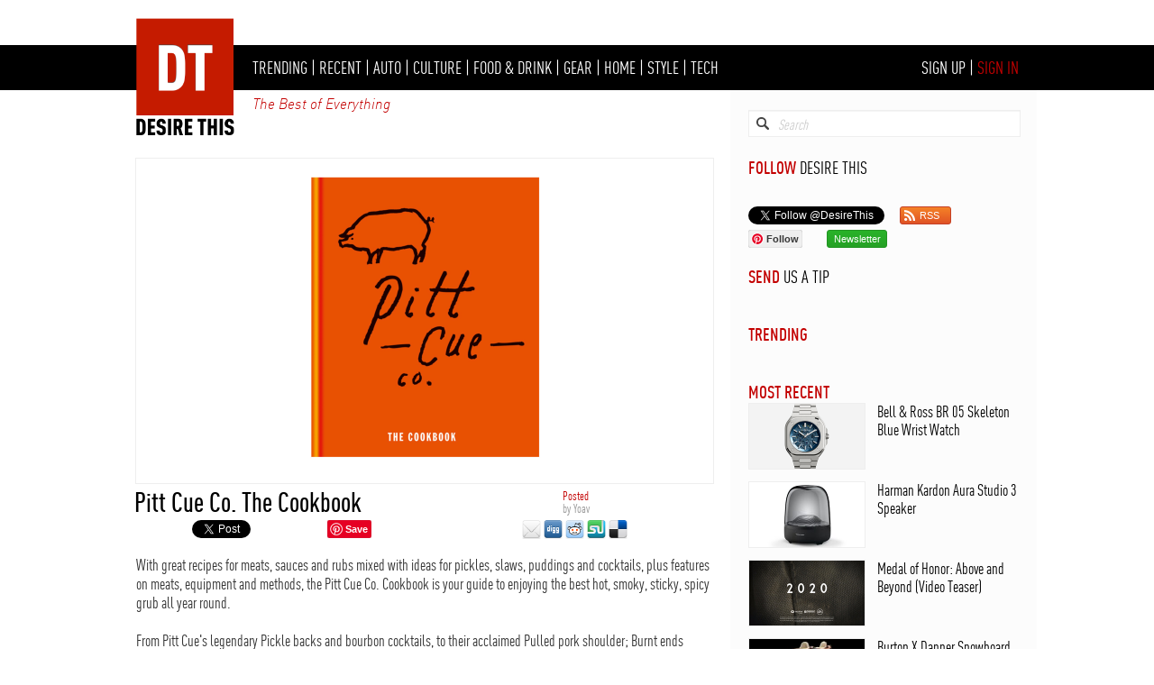

--- FILE ---
content_type: text/html; charset=UTF-8
request_url: https://www.desirethis.com/2795/pitt-cue-co-the-cookbook
body_size: 15022
content:

<!DOCTYPE html>
<html lang="en">
<head>
<meta http-equiv="Content-Type" content="text/html; charset=UTF-8" />
<title>Desire This | Pitt Cue Co. The Cookbook</title>
<meta name="KEYWORDS" content="home,auto,style,culture,gear,gadgets,travel,gifts,tech,stuff,shop" />
<meta name="DESCRIPTION" content="With great recipes for meats, sauces and rubs mixed with ideas for pickles, slaws, puddings and cocktails, plus features on meats, equipment and methods, the Pitt Cue Co. Cookbook is your guide to enjoying the best hot, smoky, sticky, spicy grub all year round. From Pitt Cue's legendary Pickle backs and bourbon cocktails, to their acclaimed Pulled pork shoulder it's all irresistibly delicious food to savour and share." />
<meta name="AUTHOR" content="Desire This" />
<link href="/css/layout.css" rel="stylesheet" type="text/css" />
<link href="/rss/rss.xml" rel="alternate" type="application/rss+xml" title="Desire This" />
<link href="https://plus.google.com/110822978790013893036" rel="publisher" />
<link href="https://www.desirethis.com/images/entries/2795/6891/6891-1280.png" rel="image_src" />
<link href="/favicon.ico" rel="icon" type="image/x-icon"> 
<link href="/favicon.ico" rel="shortcut icon" type="image/x-icon"> 
<link rel="alternate" media="only screen and (max-width: 640px)"
      href="https://m.desirethis.com/2795/pitt-cue-co-the-cookbook" >
<meta property="og:title" content="Pitt Cue Co. The Cookbook" />
<meta property="og:description" content="With great recipes for meats, sauces and rubs mixed with ideas for pickles, slaws, puddings and cocktails, plus features on meats, equipment and methods, the Pitt Cue Co. Cookbook is your guide to enjoying the best hot, smoky, sticky, spicy grub all year round. From Pitt Cue's legendary Pickle backs and bourbon cocktails, to their acclaimed Pulled pork shoulder it's all irresistibly delicious food to savour and share." />
<meta property="og:type" content="article" />
<meta property="og:url" content="https://www.desirethis.com/2795/pitt-cue-co-the-cookbook" />
<meta property="og:image" content="https://www.desirethis.com/images/entries/2795/6891/6891-1280.png" />
<meta property="og:site_name" content="Desire This" />
<meta property="fb:admins" content="100002908345287" />
<meta property="article:section" content="Culture" />
<meta property="article:tag" content="Culture" />
<meta property="article:tag" content="Books" />
<meta property="article:section" content="Food & Drink" />
<meta property="article:tag" content="Food & Drink" />

<link rel="stylesheet" type="text/css" href="/scripts/shadowbox-3.0.3/shadowbox.css">
<script type="text/javascript" src="/scripts/shadowbox-3.0.3/shadowbox.js"></script>
<script type="text/javascript">
Shadowbox.init();
</script>

<script type="text/javascript" language="javascript">

var http_request = false;
   
function trim(str, chars) {
    return ltrim(rtrim(str, chars), chars);
}

function ltrim(str, chars) {
    chars = chars || "\\s";
    return str.replace(new RegExp("^[" + chars + "]+", "g"), "");
}

function rtrim(str, chars) {
    chars = chars || "\\s";
    return str.replace(new RegExp("[" + chars + "]+$", "g"), "");
}
   
   function makePOSTRequest(url, parameters, resultsFunc) {
      http_request = false;
      if (window.XMLHttpRequest) { // Mozilla, Safari,...
         http_request = new XMLHttpRequest();
         if (http_request.overrideMimeType) {
         	// set type accordingly to anticipated content type
            //http_request.overrideMimeType('text/xml');
            http_request.overrideMimeType('text/html');
         }
      } else if (window.ActiveXObject) { // IE
         try {
            http_request = new ActiveXObject("Msxml2.XMLHTTP");
         } catch (e) {
            try {
               http_request = new ActiveXObject("Microsoft.XMLHTTP");
            } catch (e) {}
         }
      }
      if (!http_request) {
         alert('Cannot create XMLHTTP instance');
         return false;
      }
      
     // http_request.onreadystatechange = alertContents;
	  
	  http_request.onreadystatechange= function() { 
        if (http_request.readyState==4)
            if (http_request.status==200)
                resultsFunc(http_request, url);
      }
	  
      http_request.open('POST', url, true);
      http_request.setRequestHeader("Content-type", "application/x-www-form-urlencoded");
      http_request.setRequestHeader("Content-length", parameters.length);
      http_request.setRequestHeader("Connection", "close");
      http_request.send(parameters);
   }

   function alertContents(http_request, url) {
      if (http_request.readyState == 4) {
         if (http_request.status == 200) {
            //alert(http_request.responseText);
            result = trim(http_request.responseText);
			//alert(result);
			if(result.substr(0, 5)=="error"){
				document.getElementById('error').innerHTML = result.substr(6,100);     
			}
			else if(url=="/scripts/livesearch.php"){
				document.getElementById('searchresults').innerHTML = result;
			}
			else if(url=="/scripts/save.php"){
					if(result=="login"){
						location.href='/signin.php?referrer=' + document.location.href;
					}
					else if(result.substr(0, 5)=="save_"){
						var savedivid = "save_" + result.substr(5,100); 
						document.getElementById(savedivid).innerHTML = 'SAVE';
						document.getElementById(savedivid).style.color = '#000';
					}
					else if(result.substr(0, 6)=="saved_"){
						var savedivid = "save_" + result.substr(6,100);  
						document.getElementById(savedivid).innerHTML = 'SAVED';
						document.getElementById(savedivid).style.color = '#070';
					}
			}
			else if(result.substr(0, 7)=="success"){
				//location.href='addmedia.php';
			}
			else{
            	//location.href='addmedia.php';
				//alert(http_request.responseText);
			}    
			 
         } else {
            alert('There was a problem with the request.');
         }
      }
   }

function livesearch(event) {	

	var searchfieldvalue = document.getElementById("searchfield").value;
	var searchfieldhyphens = searchfieldvalue.replace(/ /g, '-');

	if (event.which == 13 || event.keyCode == 13) {
            location.href="/search/" + encodeURI(searchfieldhyphens);
            return false;
    }
	
	if(document.getElementById("searchfield").value!=''){
		document.getElementById("searchclear").style.display='block';
		document.getElementById("searchresults").style.display='block';
	}
	else{
		document.getElementById("searchclear").style.display='none';
		document.getElementById("searchresults").innerHTML='';
		document.getElementById("searchresults").style.display='none';
		return;
	}
	
	var poststr = "q=" + encodeURI( document.getElementById("searchfield").value ) +
                  "&laid=" + encodeURI( document.getElementById("laid").value )+
                  "&depth=" + encodeURI('1');
					
    makePOSTRequest('/scripts/livesearch.php', poststr, alertContents);
	
	
}

function save(enid) {	
	var poststr = "enid=" + encodeURI( enid );
    makePOSTRequest('/scripts/save.php', poststr, alertContents);
}

function reportspam(coid) {
	if(coid!=''){
		var poststr = "coid=" + encodeURI( coid );	
		var spam_coid = 'spam_' + coid;
		document.getElementById(spam_coid).innerHTML="<font color='#c30000'>Marked as Spam</font>";
    	makePOSTRequest('/scripts/reportspam.php', poststr, alertContents);
	}
}


function addcomment() {	
	if(document.getElementById("comment").value!=''){
		document.getElementById("form_comment").submit();
	}
}

function likecomment(coid) {	
	if(coid!=''){
		var poststr = "coid=" + encodeURI( coid );	
		var like_coid = 'like_' + coid;
		var comment_coid_likes = 'comment_' + coid + '_likes';
		var likes = document.getElementById(comment_coid_likes).innerHTML;
		if(likes==''){ likes = 0; }
		var likes = parseInt(likes) + 1;
		document.getElementById(like_coid).innerHTML="<font color='green'>Liked</font>";
		document.getElementById(like_coid).href="javascript:";
		document.getElementById(comment_coid_likes).innerHTML=likes;
    	makePOSTRequest('/scripts/likecomment.php', poststr, alertContents);
	}
}

</script>




</head>

<body>

<div id="fb-root"></div>
<script>(function(d, s, id) {
  var js, fjs = d.getElementsByTagName(s)[0];
  if (d.getElementById(id)) return;
  js = d.createElement(s); js.id = id;
  js.src = "//connect.facebook.net/en_US/all.js#xfbml=1";
  fjs.parentNode.insertBefore(js, fjs);
}(document, 'script', 'facebook-jssdk'));</script>

<script type="text/javascript">
	//google analytics
  var _gaq = _gaq || [];
  _gaq.push(['_setAccount', 'UA-36856749-1']);
  _gaq.push(['_setDomainName', 'desirethis.com']);
  _gaq.push(['_trackPageview']);

  (function() {
    var ga = document.createElement('script'); ga.type = 'text/javascript'; ga.async = true;
    ga.src = ('https:' == document.location.protocol ? 'https://ssl' : 'http://www') + '.google-analytics.com/ga.js';
    var s = document.getElementsByTagName('script')[0]; s.parentNode.insertBefore(ga, s);
  })();

</script>

<div id="slideshow" style="position: relative; width: 1020px; padding-top: 15px; padding-bottom: 10px; min-height: 25px; margin: 0 auto; text-align: center;"><center></center></div>

	<div id="menu_container" style="position: relative; height: 50px; background-color: #000; ">
	<div id="menu" style="position: relative; width:1020px; margin: 0 auto;">
	<div id="logo" style="position: absolute; left: 16px; top: -36px; z-index: 1001;">
		<h1 style="padding: 0; margin: 0;"><a href="/" title="Desire This"><img src="/images/logo-001.png" title="Desire This" alt="Desire This" border="0" style="margin: 0;" width="120" /></a></h1>
	</div><div id="logo_lights" style="display: none; position: absolute; left: -200px; top: 20px; z-index: 1000; pointer-events: none;">
		<img src="/images/logo_lights_5.png" style="border:0; height: 70px;" />
	</div><div id="menuitems" style="position: absolute; left: 150px; top: 13px; font-family: FF_DIN_Condensed_Regular; font-size: 20px; color: #fff;"><h2 class="menu" style="padding: 0; margin: 0; font-family: FF_DIN_Condensed_Regular; font-size: 20px; color: #fff; font-weight: normal; display: inline;"><a class="menu" href="/trending" title="Trending">TRENDING</a></h2> | <h2 class="menu" style="padding: 0; margin: 0; font-family: FF_DIN_Condensed_Regular; font-size: 20px; color: #fff; font-weight: normal; display: inline;"><a class="menu" href="/recent" title="Recent">RECENT</a></h2> | <h2 class="menu" style="padding: 0; margin: 0; font-family: FF_DIN_Condensed_Regular; font-size: 20px; color: #fff; font-weight: normal; display: inline;"><a class="menu" href="/auto" title="Auto">AUTO</a></h2> | <h2 class="menu" style="padding: 0; margin: 0; font-family: FF_DIN_Condensed_Regular; font-size: 20px; color: #fff; font-weight: normal; display: inline;"><a class="menu" href="/culture" title="Culture">CULTURE</a></h2> | <h2 class="menu" style="padding: 0; margin: 0; font-family: FF_DIN_Condensed_Regular; font-size: 20px; color: #fff; font-weight: normal; display: inline;"><a class="menu" href="/food-drink" title="Food & Drink">FOOD & DRINK</a></h2> | <h2 class="menu" style="padding: 0; margin: 0; font-family: FF_DIN_Condensed_Regular; font-size: 20px; color: #fff; font-weight: normal; display: inline;"><a class="menu" href="/gear" title="Gear">GEAR</a></h2> | <h2 class="menu" style="padding: 0; margin: 0; font-family: FF_DIN_Condensed_Regular; font-size: 20px; color: #fff; font-weight: normal; display: inline;"><a class="menu" href="/home" title="Home">HOME</a></h2> | <h2 class="menu" style="padding: 0; margin: 0; font-family: FF_DIN_Condensed_Regular; font-size: 20px; color: #fff; font-weight: normal; display: inline;"><a class="menu" href="/style" title="Style">STYLE</a></h2> | <h2 class="menu" style="padding: 0; margin: 0; font-family: FF_DIN_Condensed_Regular; font-size: 20px; color: #fff; font-weight: normal; display: inline;"><a class="menu" href="/tech" title="Tech">TECH</a></h2></div><div id="loginitems" style="position: absolute; right: 20px; top: 13px; font-family: FF_DIN_Condensed_Regular; font-size: 20px; color: #fff;"><h2 class="menu" style="padding: 0; margin: 0; font-family: FF_DIN_Condensed_Regular; font-size: 20px; color: #fff; font-weight: normal; display: inline;"><a href="/signup/index.php" style="text-decoration:none; color: #fff;" title="Sign Up for Desire This">SIGN UP</a></h2> | <h2 class="menu" style="padding: 0; margin: 0; font-family: FF_DIN_Condensed_Regular; font-size: 20px; color: #fff; font-weight: normal; display: inline;"><a href="/signin.php" style="text-decoration:none; color: #c30000;" title="Sign In to Desire This">SIGN IN</a></h2></div><div id="tagline" style="position: absolute; left: 150px; top: 55px; font-family: FF_DIN_Light_Italic_Alternate; font-size: 16px; color: #c30000;">The Best of Everything</div>
   
    </div> <!-- menu -->
	</div> <!--menu_container-->
<div id="content_container" style="position: relative; width: 1020px; margin: 0 auto;">

<div style="display: none; position: absolute; left: 679px; height: 100%; width: 1px; background-color: #ccc;"></div> <!-- vert column line -->
<div style="display: none; position: absolute; left: 1019px; height: 100%; width: 1px; background-color: #ccc; z-index: 10;"></div> <!-- vert column line -->

<div style="position: absolute; left: 680px; height: 100%; width: 340px; background-color: #fcfcfc;"></div> <!-- right column background -->

<div id="left_column" style="position: relative; float: left; width: 680px;">
	<div style="position: relative; width: 640px; height: 75px;"></div>
    	
    <a href="/entry/lightview.php?location=/images/entries/2795/6891/6891.png" rel="shadowbox[DesireThis]"><img src="/images/entries/2795/6891/6891-1280.png" border="0" title="Pitt Cue Co. The Cookbook" alt="Pitt Cue Co. The Cookbook" style="position: relative; left: 20px; width: 640px; border: 1px solid #eee;" /></a><div style="position: relative; width: 680px; height: 2px;"></div> <!-- spacer --><div style="position: relative; float: left; padding-left: 19px; width: 475px; color: #000; font: 30px/29px FF_DIN_Condensed_Medium;"><h1 style="padding: 0; margin: 0; color: #000; font: 30px/29px FF_DIN_Condensed_Medium;">Pitt Cue Co. The Cookbook</h1></div><div style="position: relative; float:left; font: 14px/14px FF_DIN_Condensed_Regular; color: #999;"><font style="color:#c30000;">Posted </font><BR>by <span id="document_author">Yoav</span></div><div style="clear: both; height: 0px;"></div><div id="sharing" style="position: relative; left: 21px; height: 21px;"><div style="position: relative; float: left; width: 55px; padding-top: 5px;"><div class="fb-like" data-href="https://www.desirethis.com/2795/pitt-cue-co-the-cookbook" data-send="false" data-layout="button" data-width="50" data-show-faces="false"></div></div><div style="position: relative; float: left; width: 70px; padding-left: 7px; padding-top: 5px;"><a href="https://twitter.com/share" class="twitter-share-button" data-url="https://DesireThis.com/2795" data-counturl="https://www.desirethis.com/2795/pitt-cue-co-the-cookbook" data-text="Pitt Cue Co. The Cookbook..." data-via="DesireThis">Tweet</a>
<script>!function(d,s,id){var js,fjs=d.getElementsByTagName(s)[0];if(!d.getElementById(id)){js=d.createElement(s);js.id=id;js.src="//platform.twitter.com/widgets.js";fjs.parentNode.insertBefore(js,fjs);}}(document,"script","twitter-wjs");</script></div><div style="position: relative; float: left; width: 70px; padding-top: 5px; padding-left: 5px;">
			<script src="//platform.linkedin.com/in.js" type="text/javascript"></script>
<script type="IN/Share" data-showzero="true" data-url="https://www.desirethis.com/2795/pitt-cue-co-the-cookbook"></script>
			</div><div style="position: relative; float: left; width: 173px; padding-top: 5px; padding-left: 5px;">
		<a href="https://pinterest.com/pin/create/button/?url=https%3A%2F%2Fwww.DesireThis.com%2F2795%2Fpitt-cue-co-the-cookbook&media=https%3A%2F%2Fwww.DesireThis.com%2Fimages%2Fentries%2F2795%2F6891%2F6891-1280.png&description=Pitt+Cue+Co.+The+Cookbook - https://DesireThis.com/2795 - With great recipes for meats, sauces and rubs mixed with ideas for pickles, slaws, puddings and cocktails, plus features on meats, equipment and methods, the Pitt Cue Co. Cookbook is your guide to enjoying the best hot, smoky, sticky, spicy grub all year round. From Pitt Cue's legendary Pickle backs and bourbon cocktails, to their acclaimed Pulled pork shoulder it's all irresistibly delicious food to savour and share." class="pin-it-button" rel="nofollow" target="_blank" always-show-count="0">Pin It</a></div><div style="float:left; padding-top: 5px; padding-left: 43px; padding-right: 3px;"><a href="/entry/email.php?enid=2795" target="_blank"><img src="/images/icons/email-32.png" border="0" height="21" /></a></div><div style="float:left; padding-top: 5px; margin-right: 3px;"><a href="https://digg.com/submit?phase=2&url=https://www.desirethis.com/2795/pitt-cue-co-the-cookbook&title=Pitt Cue Co. The Cookbook&bodytext=With great recipes for meats, sauces and rubs mixed with ideas for pickles, slaws, puddings and cocktails, plus features on meats, equipment and methods, the Pitt Cue Co. Cookbook is your guide to enjoying the best hot, smoky, sticky, spicy grub all year round. From Pitt Cue's legendary Pickle backs and bourbon cocktails, to their acclaimed Pulled pork shoulder it's all irresistibly delicious food to savour and share.&topic=shopping" target="_blank"><img src="/images/icons/digg-32.png" border="0" height="21"/></a></div><div style="float:left; padding-top: 5px; margin-right: 3px;"><a href="https://www.reddit.com/submit?url=https://www.desirethis.com/2795&title=Pitt Cue Co. The Cookbook" target="_blank"><img src="/images/icons/reddit-32.png" border="0" height="21" /></a></div><div style="float:left; padding-top: 5px; margin-right: 3px;"><a href="https://www.stumbleupon.com/submit?url=https://www.desirethis.com/2795/pitt-cue-co-the-cookbook&title=Pitt Cue Co. The Cookbook" target="_blank"><img src="/images/icons/stumbleupon-32.png" border="0" height="21" /></a></div><div style="float:left; padding-top: 5px; margin-right: 3px;"><a href="https://del.icio.us/post" onclick="window.open('https://del.icio.us/post?v=4&noui&jump=close&url='+encodeURIComponent(location.href)+'&title='+encodeURIComponent(document.title), 'delicious','toolbar=no,width=700,height=400'); return false;"><img src="/images/icons/delicious-32.png" border="0" height="21" /></a>
        </div><div style="clear: both; height: 0px;"></div></div><div style="position: relative; width: 680px; height: 5px;"></div> <!-- spacer --><div style="position: relative; left: 21px; width: 640px; font-family: FF_DIN_Condensed_Regular; font-size: 18px; color: #333;"><!DOCTYPE html PUBLIC "-//W3C//DTD HTML 4.0 Transitional//EN" "http://www.w3.org/TR/REC-html40/loose.dtd">
<html><body><p>With great recipes for meats, sauces and rubs mixed with ideas for pickles, slaws, puddings and cocktails, plus features on meats, equipment and methods, the Pitt Cue Co. Cookbook is your guide to enjoying the best hot, smoky, sticky, spicy grub all year round.<br><br>From Pitt Cue's legendary Pickle backs and bourbon cocktails, to their acclaimed Pulled pork shoulder; Burnt ends mash; Smoked ox cheek toasts with pickled walnuts; Lamb rib with molasses mop and onion salad; Chipotle &amp; confit garlic slaw; Crispy pickled shiitake mushrooms; Toffee apple grunt; Sticky bourbon &amp; cola pudding and so much more, it's all irresistibly delicious food to savour and share.<br><br><b>About the Author</b><br>In summer 2011, Pitt Cue Co. was the talking point of London's Southbank. For three months, their trailer dished out hot, Southern US-style, slow-cooked food and instantly became a must-try experience. In January 2012, the trailer was joined by a destination restaurant in Soho, and since then there have been people lining up around the block.<br><br>Simon Anderson, Tom Adams, Jamie Berger and Richard H. Turner brought together their experience from Hawksmoor, The Albion, The Blueprint Caf&eacute; and Brunswick House to create a fabulously finger-licking, bourbon-drinking paradise that's taken the London restaurant scene by storm.<br><br>April Bloomfield - who wrote the foreword - has spent most of her life in the kitchen. Her NYC restaurants The Spotted Pig and The Breslin Bar &amp; Dining Room have each been awarded a Michelin star, and her latest - The John Dory Oyster Bar - has received rave reviews. April's first book, A Girl and Her Pig, was published in 2012.<br><br><br><a href="/entry/lightview.php?location=/images/entries/2795/6892/6892-1280.jpg" rel="shadowbox[DesireThis]"><img src="/images/entries/2795/6892/6892-640.jpg" border="0" alt="" srcset="/images/entries/2795/6892/6892-640.jpg 1x, /images/entries/2795/6892/6892-1280.jpg 2x"></a></p></body></html>
</div><div style="position: relative; width: 680px; height: 10px;"></div> <!-- spacer --><div style="position: relative; left: 20px; width: 640px; height: 28px; background-color: #eee;"><div style="position: absolute; top: 0px; left: 7px; font: 20px/28px FF_DIN_Condensed_Regular; color: #000;">$25&nbsp; &nbsp;<font color="#c30000"><a href="http://www.amazon.com/gp/product/184533907X/ref=as_li_tl?ie=UTF8&camp=1789&creative=390957&creativeASIN=184533907X&linkCode=as2&tag=desirethis-20&linkId=4YQUPKZSFI3SKUT2" style="text-decoration:none; color: #c30000;" title="Pitt Cue Co. The Cookbook" target="_blank">BUY</a></font> · <a id="save_2795" style="text-decoration: none; color: #000;" title="Save" href="javascript: save('2795');">SAVE</a></div>  <!--buy--><div style="position: absolute; top: 0px; right: 7px; font: 20px/28px FF_DIN_Condensed_Regular; color: #000;"><a style="text-decoration: none; color: #c30000;" title="Desire This - Culture" href="/culture"><font color="#c30000">CULTURE</font></a> · <a style="text-decoration: none; color: #000;" title="Desire This - Culture - Books" href="/culture/books">BOOKS</a> | <a style="text-decoration: none; color: #c30000;" title="Desire This - Food & Drink" href="/food-drink"><font color="#c30000">FOOD & DRINK</font></a></div>  <!--category--></div> <!--graybar-->    <div style="position: relative; width: 680px; height: 40px;"></div> <!-- spacer -->
    
    <div style="position: relative; float: left; width: 20px; height: 250px;"></div> <!-- vertical spacer before ad -->
    
    <div style="position: relative; float: left; width: 300px; height: 250px; overflow:hidden;">
    	    </div>  <!-- add comment ad -->
    
    <div style="position: relative; float: left; width: 20px; height: 250px;"></div> <!-- vertical spacer bafter ad -->
    
    <div style="position: relative; float: left; width: 320px; height: 250px;">
    	<div id="addcomment_title" style="position: relative; font-size: 24px; font-family: FF_DIN_Condensed_REGULAR;"><font style="font-family: FF_DIN_Condensed_MEDIUM" color="#000">ADD COMMENT</font></div>
        <form id="form_comment" name="form_comment" method="post" action="/comments/addcomment.php">
        <textarea id="comment" name="comment" style="position: relative; width: 320px; height: 170px; font: 18px/18px FF_DIN_Condensed_Regular;"></textarea>
        <input type="hidden" id="enid" name="enid" value="2795"/>
                </form>
        <div style="position: relative; width: 320px; height: 5px;"></div>
        <a style="position: absolute; bottom: 5px;" class="red_button" href="javascript: addcomment();">Submit</a>
    </div> <!--ad comment box-->
    <div style="clear: both;"></div>
    
    		<!-- THIS IS THE START OF COMMENTS -->
    
    					
            <div style="position: relative; width: 680px; height: 30px; margin: 0 auto;">
			</div> <!-- spacer -->
    
    		<div id="comments_title" style="display: none; position: relative; left: 20px; top: 0px; font-family: FF_DIN_Condensed_Medium; font-size: 24px; color: #000;"><a href="/2795/pitt-cue-co-the-cookbook/comments" title="Pitt Cue Co. The Cookbook - Comments" style="text-decoration: none; color: #000;">COMMENTS&nbsp;<font style="color: #999;"></font></a>
            </div> <!-- comments_title -->
            
            <div style="position: relative; width: 680px; height: 10px; margin: 0 auto;">
			</div> <!-- spacer -->
            
                    
        <!--   THIS IS THE END OF COMMENTS -->
    
        
	<div id="left_column_bottom" style="position: relative; width: 680px; height: 0px; margin: 0 auto;">
	</div> <!-- left_column_bottom -->	
            
</div> <!-- left_column -->
        
<div id="right_column" style="position: relative; float: left; width: 340px;">
	
    <div style="position: relative; width: 340px; height: 22px; margin: 0 auto;"></div> <!-- spacer -->
        
   	<div id="searchborder" style="position: relative; left: 20px; width: 300px; height: 28px; border: 1px solid; border-color: #eee; background-color: #fff; -webkit-box-shadow: inset 0 1px 1px -1px #999; -moz-box-shadow: inset 0 1px 1px -1px #999; box-shadow: inset 0 1px 1px -1px #999;"> 
    <div id="searchicon" style="position: absolute; left: 8px; top: 7px;"> 
    	<a href="/search/index.php"><img src="[data-uri]" alt="Search Desire This" title="Search Desire This" border="0" width="14"></a> 
    </div> <!-- end of searchicon div --> 
    <div id="searchclear" style="display: none; position: absolute; top: 7px; right: 10px; width: 14px; height: 14px; cursor: pointer; background-image: url([data-uri]); background-size: contain;" onclick="document.getElementById('searchfield').value=''; document.getElementById('searchresults').innerhtml=''; document.getElementById('searchresults').style.display='none'; this.style.display='none';"></div> <!-- end of searchclear --> <input id="searchfield" style="position: relative; left: 30px; top: 6px; width: 240px; height: 16px; font-family: FF_DIN_Condensed_REGULAR; color: #333; font-style: normal; font-size: 16px; border: 0;" value="" placeholder="Search" border="0" onkeyup="livesearch(event);"> <input id="laid" name="laid" type="hidden" value=""> </div>
    
    <div id="searchresults" class="searchresults" style="display:none; position: relative; left: 0px; top: 0px; width: 340px;
    background-color: #fcfcfc; z-index:10;"></div>    
    <div style="position: relative; width: 340px; height: 22px; margin: 0 auto;"></div> <!-- spacer -->	
	
    <div id="follow_title" style="position: relative; left: 20px; font-size: 20px; font-family: FF_DIN_Condensed_REGULAR;"><font style="font-family: FF_DIN_Condensed_MEDIUM" color="#c30000">FOLLOW</font> DESIRE THIS</div>
    <div style="position: relative; width: 340px; height: 3px; margin: 0 auto;"></div> <!-- spacer -->	
    
    
    
    <div id="facebook" style="position: relative; left: 20px; height: 28px;"><div class="fb-like" data-href="https://www.facebook.com/pages/DesireThis/210910928972655" data-send="false" data-width="300" data-show-faces="false"></div>
        </div> <!--facebook-->
    
	<div style="position: relative; left: 20px; width: 300px; height: 26px;">    
    	<div id="twitter" style="float: left; height: 20px;">
    	    <a href="https://twitter.com/DesireThis" class="twitter-follow-button" data-show-count="true" data-lang="en">Follow @DesireThis</a><script>!function(d,s,id){var js,fjs=d.getElementsByTagName(s)[0];if(!d.getElementById(id)){js=d.createElement(s);js.id=id;js.src="//platform.twitter.com/widgets.js";fjs.parentNode.insertBefore(js,fjs);}}(document,"script","twitter-wjs");</script>
		</div> <!--twitter-->
		<div id="rss" style="float: left; width: 55px; height: 20px; "><a href="/rss/rss.xml" class="rss_button" alt="Desire This RSS" title="Desire This RSS" target="_blank"><i></i><span class="label">RSS</span></a></div>
		<div style="clear: both;"></div>
    </div> <!--twitter row-->
    
    <div style="position: relative; left: 20px; width: 300px; height: 20px;">
		<div id="pinterest" style="float: left; height: 20px; margin-right: 15px;">
			<a data-pin-do="buttonFollow" href="https://www.pinterest.com/desirethis/">Follow</a>
			<script type="text/javascript" src="https://assets.pinterest.com/js/pinit.js"></script>
		</div><!--pinterest-->
		
		<div style="float: left; height: 20px; margin-right: 12px;"><div class="g-follow" data-href="https://plus.google.com/+desirethis" data-rel="publisher"></div></div>
		
        <div style="float: left; width: 65px; height: 20px; margin-right: 7px;"><a href="/signup/index.php" class="newsletter_button" alt="Desire This Newsletter" title="Desire This Newsletter" target="_blank"><span class="label">Newsletter</span></a></div>
		
		
		
<div style="float: left; width: 20px; height: 20px; margin-right: 7px; display:none;"><a href="https://plus.google.com/+desirethis" target="_blank" alt="Desire This Google+" title="Desire This Google+"><img src="/images/icons/googleplus-64.png" height="20" border="0" alt="Desire This Google+" title="Desire This Google+"/></a></div>
		<div style="clear: both;"></div>
    </div>    
    <div style="position: relative; width: 340px; height: 20px; margin: 0 auto;"></div> <!-- spacer -->	
	
	<div id="tip_title" style="position: relative; left: 20px; font-size: 20px; font-family: FF_DIN_Condensed_REGULAR;"><a href="/tips/index.php" style="text-decoration:none; color: #c30000;"><font style="font-family: FF_DIN_Condensed_MEDIUM" color="#c30000">SEND</font></a> <a href="/tips/index.php" style="text-decoration:none; color: #000;">US A TIP</a></div>    
    <div style="position: relative; width: 340px; height: 20px; margin: 0 auto;"></div> <!-- spacer -->	
    
    <div style="position: relative; left: 20px; width: 300px;">
    		</div><!-- end ad -->

	<div style="position: relative; width: 340px; height: 20px; margin: 0 auto;"></div> <!-- spacer -->	
	
    <div id="trending_title" style="position: relative; left: 20px; font-size: 20px; font-family: FF_DIN_Condensed_REGULAR;"><font style="font-family: FF_DIN_Condensed_MEDIUM" color="#c30000"><a href="/trending" style="text-decoration:none; color: #c30000;" title="Trending Articles">TRENDING</a></font></div><div id="trending_inner" style="position: relative; left: 0px; width: 340px;"></div>    
    <div style="position: relative; width: 340px; height: 20px; margin: 0 auto;"></div> <!-- spacer -->	
    
    <div style="position: relative; left: 20px; width: 300px;">
    		</div><!-- end ad -->

	<div style="position: relative; width: 340px; height: 20px; margin: 0 auto;"></div> <!-- spacer -->	

	<div id="mostrecent_title" style="position: relative; left: 20px; font-size: 20px; font-family: FF_DIN_Condensed_REGULAR;"><font style="font-family: FF_DIN_Condensed_MEDIUM" color="#c30000"><a href="/recent" style="text-decoration:none; color: #c30000;" title="Most Recent Articles">MOST RECENT</a></font></div><div id="mostrecent_inner" style="position: relative; left: 0px; width: 340px;"><div style="position: relative; width: 300px; height: 72px; left: 20px;"><a href="/4380/bell-ross-br-05-skeleton-blue-wrist-watch" alt="Bell & Ross BR 05 Skeleton Blue Wrist Watch" title="Bell & Ross BR 05 Skeleton Blue Wrist Watch"><img src="/images/entries/4380/10103/10103-256.png" style="position: absolute; left: 0px; top: 0px; border: 1px solid #eee;" border="0" width="128"  alt="Bell & Ross BR 05 Skeleton Blue Wrist Watch" title="Bell & Ross BR 05 Skeleton Blue Wrist Watch" /></a><div style="position: absolute; left: 143px; font: 18px/20px FF_DIN_Condensed_REGULAR;"><a style="color: #000; text-decoration: none;" href="/4380/bell-ross-br-05-skeleton-blue-wrist-watch" alt="Bell & Ross BR 05 Skeleton Blue Wrist Watch" title="Bell & Ross BR 05 Skeleton Blue Wrist Watch">Bell & Ross BR 05 Skeleton Blue Wrist Watch</a></div></div><div style="position: relative; width: 340px; height: 15px; margin: 0 auto;"></div> <!-- spacer -->	<div style="position: relative; width: 300px; height: 72px; left: 20px;"><a href="/4379/harman-kardon-aura-studio-3-speaker" alt="Harman Kardon Aura Studio 3 Speaker" title="Harman Kardon Aura Studio 3 Speaker"><img src="/images/entries/4379/10098/10098-256.jpg" style="position: absolute; left: 0px; top: 0px; border: 1px solid #eee;" border="0" width="128"  alt="Harman Kardon Aura Studio 3 Speaker" title="Harman Kardon Aura Studio 3 Speaker" /></a><div style="position: absolute; left: 143px; font: 18px/20px FF_DIN_Condensed_REGULAR;"><a style="color: #000; text-decoration: none;" href="/4379/harman-kardon-aura-studio-3-speaker" alt="Harman Kardon Aura Studio 3 Speaker" title="Harman Kardon Aura Studio 3 Speaker">Harman Kardon Aura Studio 3 Speaker</a></div></div><div style="position: relative; width: 340px; height: 15px; margin: 0 auto;"></div> <!-- spacer -->	<div style="position: relative; width: 300px; height: 72px; left: 20px;"><a href="/4344/medal-of-honor-above-and-beyond-video-teaser" alt="Medal of Honor: Above and Beyond (Video Teaser)" title="Medal of Honor: Above and Beyond (Video Teaser)"><img src="/images/entries/4344/10067/10067-256.jpg" style="position: absolute; left: 0px; top: 0px; border: 1px solid #eee;" border="0" width="128"  alt="Medal of Honor: Above and Beyond (Video Teaser)" title="Medal of Honor: Above and Beyond (Video Teaser)" /></a><div style="position: absolute; left: 143px; font: 18px/20px FF_DIN_Condensed_REGULAR;"><a style="color: #000; text-decoration: none;" href="/4344/medal-of-honor-above-and-beyond-video-teaser" alt="Medal of Honor: Above and Beyond (Video Teaser)" title="Medal of Honor: Above and Beyond (Video Teaser)">Medal of Honor: Above and Beyond (Video Teaser)</a></div></div><div style="position: relative; width: 340px; height: 15px; margin: 0 auto;"></div> <!-- spacer -->	<div style="position: relative; width: 300px; height: 72px; left: 20px;"><a href="/4343/burton-x-danner-snowboard-boot" alt="Burton X Danner Snowboard Boot" title="Burton X Danner Snowboard Boot"><img src="/images/entries/4343/10063/10063-256.jpg" style="position: absolute; left: 0px; top: 0px; border: 1px solid #eee;" border="0" width="128"  alt="Burton X Danner Snowboard Boot" title="Burton X Danner Snowboard Boot" /></a><div style="position: absolute; left: 143px; font: 18px/20px FF_DIN_Condensed_REGULAR;"><a style="color: #000; text-decoration: none;" href="/4343/burton-x-danner-snowboard-boot" alt="Burton X Danner Snowboard Boot" title="Burton X Danner Snowboard Boot">Burton X Danner Snowboard Boot</a></div></div><div style="position: relative; width: 340px; height: 15px; margin: 0 auto;"></div> <!-- spacer -->	<div style="position: relative; width: 300px; height: 72px; left: 20px;"><a href="/4342/lg-introduces-next-generation-of-laundry-with-new-ai-powered-washer" alt="LG Introduces Next Generation of Laundry with new AI Powered Washer" title="LG Introduces Next Generation of Laundry with new AI Powered Washer"><img src="/images/entries/4342/10061/10061-256.jpg" style="position: absolute; left: 0px; top: 0px; border: 1px solid #eee;" border="0" width="128"  alt="LG Introduces Next Generation of Laundry with new AI Powered Washer" title="LG Introduces Next Generation of Laundry with new AI Powered Washer" /></a><div style="position: absolute; left: 143px; font: 18px/20px FF_DIN_Condensed_REGULAR;"><a style="color: #000; text-decoration: none;" href="/4342/lg-introduces-next-generation-of-laundry-with-new-ai-powered-washer" alt="LG Introduces Next Generation of Laundry with new AI Powered Washer" title="LG Introduces Next Generation of Laundry with new AI Powered Washer">LG Introduces Next Generation of Laundry with new AI Powered Washer</a></div></div><div style="position: relative; width: 340px; height: 15px; margin: 0 auto;"></div> <!-- spacer -->	</div>    
    <div style="position: relative; width: 340px; height: 20px; margin: 0 auto;"></div> <!-- spacer -->	
    
    <div style="position: relative; left: 20px; width: 300px;">
    		</div><!-- end ad -->

</div> <!-- right_column -->
        
<div style="position: relative; clear: both; height: 1px; width: 1px; left: 1px; height: 1px;"></div> <!-- clear both -->

</div> <!-- container -->

<div id="footer_container" style="position: relative; height: 140px; background-color: #000; ">
	<div style="position: relative; width: 1020px; margin: 0 auto;">
    	<div style="position: absolute; left: 20px; top: 20px; font: 28px FF_DIN_Condensed_Medium; color: #fff;">
        DESIRE THIS
        </div>
        <div style="position: absolute; left: 21px; top: 51px; font: 15px/15px FF_DIN_Condensed_Light; color: #fff;">
        	<a href="/advertise" style="text-decoration: none; color: #fff;">Advertise</a> | <a href="/contact" style="text-decoration: none; color: #fff;">Contact</a> | <a href="/about/privacy.php" style="text-decoration: none; color: #fff;">Privacy</a>
        </div>
        <div style="position: absolute; left: 20px; top: 68px; font: 12px/12px FF_DIN_Condensed_Light; color: #c30000;">
        	© 2012 Desire This. All rights reserved.
        </div>
        <div style="display: none;position: absolute; left: 20px;top: 35px; width: 980px; height: 1px; background-color: #999;"></div>
        <div style="position: absolute; right: 20px; top: 20px; width: 728px; height: 90px;">
        <center>
    </center>
    </div>
    </div>

</div> <!--footer_container-->
<!-- Place this tag after the last +1 button tag. -->
<!-- <script type="text/javascript">
  (function() {
    var po = document.createElement('script'); po.type = 'text/javascript'; po.async = true;
    po.src = 'https://apis.google.com/js/plusone.js';
    var s = document.getElementsByTagName('script')[0]; s.parentNode.insertBefore(po, s);
  })();
</script> -->

<script>
var psid = "1769245580897689";
var push_check = "0";
document.body.onload = function() {
    // Ensure that the user can receive Safari Push Notifications.
	if( push_check == "1" ) {
    if ('safari' in window && 'pushNotification' in window.safari) {
        var permissionData = window.safari.pushNotification.permission('web.com.shalomlevytam.desirethis');
        checkRemotePermission(permissionData);
    }
	}
};
 
var checkRemotePermission = function (permissionData) {
    if (permissionData.permission === 'default') {
        // This is a new web service URL and its validity is unknown.
        window.safari.pushNotification.requestPermission('https://www.desirethis.com:8443/scripts/push_safari','web.com.shalomlevytam.desirethis', {"psid": psid}, checkRemotePermission);
    }
    else if (permissionData.permission === 'denied') {
        // The user said no.
    }
    else if (permissionData.permission === 'granted') {
        // The web service URL is a valid push provider, and the user said yes.
        // permissionData.deviceToken is now available to use.
		// here we could call a function that would check if the devicetoken is in the db
    }
};
</script>

</body>
</html>

